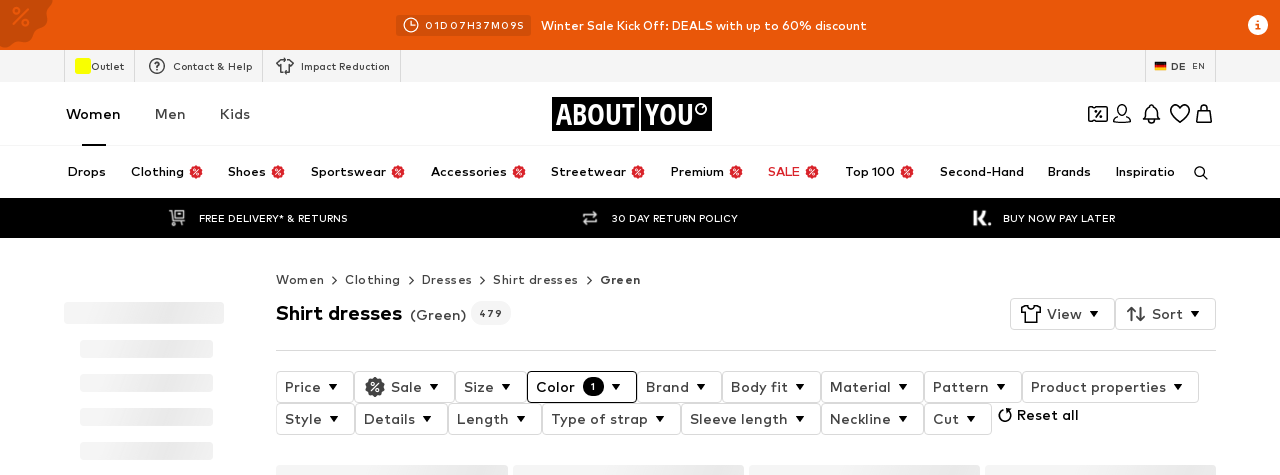

--- FILE ---
content_type: image/svg+xml
request_url: https://assets.aboutstatic.com/assets/ic-right-arrow-sharp-edges-CouR0M2-.svg
body_size: -380
content:
<svg xmlns="http://www.w3.org/2000/svg"  viewBox="0 0 16 16"> <path  d="M8.409 12.348 12.757 8 8.41 3.65 7.56 4.5l2.9 2.9H3.242v1.2h7.218l-2.9 2.9.849.848Z" clip-rule="evenodd"/> </svg>


--- FILE ---
content_type: application/javascript
request_url: https://assets.aboutstatic.com/assets/FollowBrand-B8HloA5U.js
body_size: 1036
content:
import{j as e,s as m,O as S,b1 as G,bu as W,bo as B,bv as Y,bw as v,r as A,bh as D,m as f,I as z,a1 as d,B as F}from"./index-CrSwYqlr.js";import{S as k,B as E}from"./Sizes.eager-BBsInR8b.js";import{u as H}from"./trackContentInteraction-Dx2GflJk.js";const y="[data-uri]",U=s=>e.jsx(k,{...s,icon:y,iconSize:"S"}),Q=({className:s,...i})=>e.jsx(C,{className:s,children:e.jsx(E,{...i})}),C=m("div")({name:"TileWrapper",class:"tw2zk7y",propsAsIs:!1}),K=({brand:s,className:i,disableRipple:u,hideFollowBrandLabel:p,iconPosition:j,iconSize:o,onClick:t,promotionTracker:w,style:x})=>{const{t:n}=S(),{device:b}=G(),{showUserAuthenticationPrompt:M}=W(),Z=B(),g=Y({mission:"likeBrandMission"}),{isFollowed:r,toggleFollow:T}=H({brand:s,promotionTracker:w,onFollowSuccess:()=>{Z&&g(s.id)}}),{isAuthenticated:a}=v(),c=A.useRef(a);c.current=a;const N=l=>{l.stopPropagation(),l.preventDefault(),t==null||t();const I=a;M({context:"follow-brand",needsCheckoutSession:!1,onSuccess:()=>{setTimeout(()=>{T();const P=c.current;I!==void 0&&I!==P&&window.scrollTo(0,0)})}})},h=n(r?"Following":"Follow");return e.jsxs(X,{"data-testid":"followBrand",className:i,style:x,onClick:N,"aria-label":void 0,disableShadow:!0,disableRipple:u,$iconPosition:j,children:[e.jsx(D,{mounted:!p,duration:250,children:e.jsx(f,{color:"White",size:"px12",weight:"mediumBold",children:h})}),e.jsx(z,{asset:r?d.CheckmarkCircle:d.AddCircleFill,size:o!=null?o:b==="desktop"?"M":"S",fill:"White"})]})},L=()=>F,R=()=>({$iconPosition:s})=>s==="left"?"row-reverse":"row",X=m(L())({name:"Wrapper",class:"wnj271n",propsAsIs:!0,vars:{"wnj271n-0":[R()]}});export{K as F,Q as H,U as S};
//# sourceMappingURL=FollowBrand-B8HloA5U.js.map
